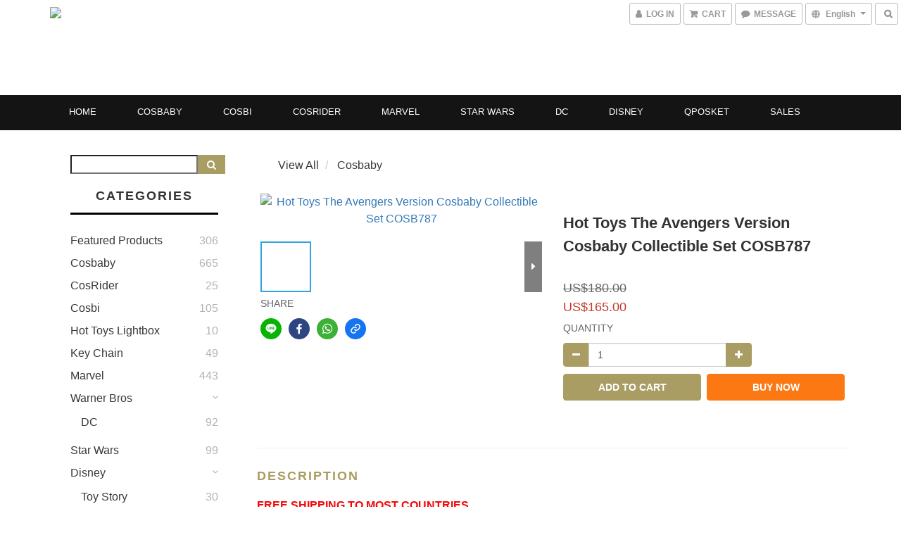

--- FILE ---
content_type: text/css; charset=utf-8
request_url: https://fonts.googleapis.com/css?family=Kreon&display=swap
body_size: 118
content:
/* latin-ext */
@font-face {
  font-family: 'Kreon';
  font-style: normal;
  font-weight: 400;
  font-display: swap;
  src: url(https://fonts.gstatic.com/s/kreon/v40/t5t9IRIUKY-TFF_LW5lnMR3v2DnvYtiWcz8ehWJGN4hEyKA.woff2) format('woff2');
  unicode-range: U+0100-02BA, U+02BD-02C5, U+02C7-02CC, U+02CE-02D7, U+02DD-02FF, U+0304, U+0308, U+0329, U+1D00-1DBF, U+1E00-1E9F, U+1EF2-1EFF, U+2020, U+20A0-20AB, U+20AD-20C0, U+2113, U+2C60-2C7F, U+A720-A7FF;
}
/* latin */
@font-face {
  font-family: 'Kreon';
  font-style: normal;
  font-weight: 400;
  font-display: swap;
  src: url(https://fonts.gstatic.com/s/kreon/v40/t5t9IRIUKY-TFF_LW5lnMR3v2DnvYtiWfT8ehWJGN4hE.woff2) format('woff2');
  unicode-range: U+0000-00FF, U+0131, U+0152-0153, U+02BB-02BC, U+02C6, U+02DA, U+02DC, U+0304, U+0308, U+0329, U+2000-206F, U+20AC, U+2122, U+2191, U+2193, U+2212, U+2215, U+FEFF, U+FFFD;
}
